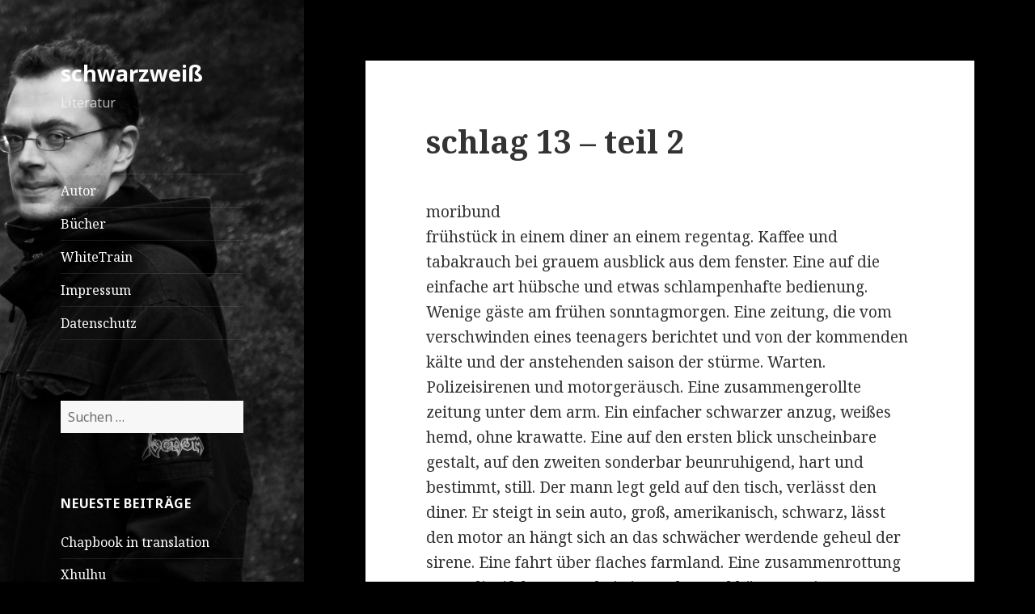

--- FILE ---
content_type: text/html; charset=UTF-8
request_url: http://tobiasreckermann.whitetrain.de/2013/01/01/schlag-13-teil-15380680/
body_size: 7698
content:
<!DOCTYPE html>
<html lang="de" class="no-js">
<head>
	<meta charset="UTF-8">
	<meta name="viewport" content="width=device-width">
	<link rel="profile" href="http://gmpg.org/xfn/11">
	<link rel="pingback" href="http://tobiasreckermann.whitetrain.de/xmlrpc.php">
	<!--[if lt IE 9]>
	<script src="http://tobiasreckermann.whitetrain.de/wp-content/themes/twentyfifteen/js/html5.js"></script>
	<![endif]-->
	<script>(function(html){html.className = html.className.replace(/\bno-js\b/,'js')})(document.documentElement);</script>
<title>schlag 13 &#8211; teil 2 &#8211; schwarzweiß</title>
<meta name='robots' content='max-image-preview:large' />
<link rel='dns-prefetch' href='//fonts.googleapis.com' />
<link rel='dns-prefetch' href='//s.w.org' />
<link rel="alternate" type="application/rss+xml" title="schwarzweiß &raquo; Feed" href="http://tobiasreckermann.whitetrain.de/feed/" />
		<script type="text/javascript">
			window._wpemojiSettings = {"baseUrl":"https:\/\/s.w.org\/images\/core\/emoji\/13.1.0\/72x72\/","ext":".png","svgUrl":"https:\/\/s.w.org\/images\/core\/emoji\/13.1.0\/svg\/","svgExt":".svg","source":{"concatemoji":"http:\/\/tobiasreckermann.whitetrain.de\/wp-includes\/js\/wp-emoji-release.min.js?ver=5.8.12"}};
			!function(e,a,t){var n,r,o,i=a.createElement("canvas"),p=i.getContext&&i.getContext("2d");function s(e,t){var a=String.fromCharCode;p.clearRect(0,0,i.width,i.height),p.fillText(a.apply(this,e),0,0);e=i.toDataURL();return p.clearRect(0,0,i.width,i.height),p.fillText(a.apply(this,t),0,0),e===i.toDataURL()}function c(e){var t=a.createElement("script");t.src=e,t.defer=t.type="text/javascript",a.getElementsByTagName("head")[0].appendChild(t)}for(o=Array("flag","emoji"),t.supports={everything:!0,everythingExceptFlag:!0},r=0;r<o.length;r++)t.supports[o[r]]=function(e){if(!p||!p.fillText)return!1;switch(p.textBaseline="top",p.font="600 32px Arial",e){case"flag":return s([127987,65039,8205,9895,65039],[127987,65039,8203,9895,65039])?!1:!s([55356,56826,55356,56819],[55356,56826,8203,55356,56819])&&!s([55356,57332,56128,56423,56128,56418,56128,56421,56128,56430,56128,56423,56128,56447],[55356,57332,8203,56128,56423,8203,56128,56418,8203,56128,56421,8203,56128,56430,8203,56128,56423,8203,56128,56447]);case"emoji":return!s([10084,65039,8205,55357,56613],[10084,65039,8203,55357,56613])}return!1}(o[r]),t.supports.everything=t.supports.everything&&t.supports[o[r]],"flag"!==o[r]&&(t.supports.everythingExceptFlag=t.supports.everythingExceptFlag&&t.supports[o[r]]);t.supports.everythingExceptFlag=t.supports.everythingExceptFlag&&!t.supports.flag,t.DOMReady=!1,t.readyCallback=function(){t.DOMReady=!0},t.supports.everything||(n=function(){t.readyCallback()},a.addEventListener?(a.addEventListener("DOMContentLoaded",n,!1),e.addEventListener("load",n,!1)):(e.attachEvent("onload",n),a.attachEvent("onreadystatechange",function(){"complete"===a.readyState&&t.readyCallback()})),(n=t.source||{}).concatemoji?c(n.concatemoji):n.wpemoji&&n.twemoji&&(c(n.twemoji),c(n.wpemoji)))}(window,document,window._wpemojiSettings);
		</script>
		<style type="text/css">
img.wp-smiley,
img.emoji {
	display: inline !important;
	border: none !important;
	box-shadow: none !important;
	height: 1em !important;
	width: 1em !important;
	margin: 0 .07em !important;
	vertical-align: -0.1em !important;
	background: none !important;
	padding: 0 !important;
}
</style>
	<link rel='stylesheet' id='wp-block-library-css'  href='http://tobiasreckermann.whitetrain.de/wp-includes/css/dist/block-library/style.min.css?ver=5.8.12' type='text/css' media='all' />
<link rel='stylesheet' id='twentyfifteen-fonts-css'  href='https://fonts.googleapis.com/css?family=Noto+Sans%3A400italic%2C700italic%2C400%2C700%7CNoto+Serif%3A400italic%2C700italic%2C400%2C700%7CInconsolata%3A400%2C700&#038;subset=latin%2Clatin-ext' type='text/css' media='all' />
<link rel='stylesheet' id='genericons-css'  href='http://tobiasreckermann.whitetrain.de/wp-content/themes/twentyfifteen/genericons/genericons.css?ver=3.2' type='text/css' media='all' />
<link rel='stylesheet' id='twentyfifteen-style-css'  href='http://tobiasreckermann.whitetrain.de/wp-content/themes/twentyfifteen/style.css?ver=5.8.12' type='text/css' media='all' />
<style id='twentyfifteen-style-inline-css' type='text/css'>

		/* Custom Header Background Color */
		body:before,
		.site-header {
			background-color: #999999;
		}

		@media screen and (min-width: 59.6875em) {
			.site-header,
			.secondary {
				background-color: transparent;
			}

			.widget button,
			.widget input[type="button"],
			.widget input[type="reset"],
			.widget input[type="submit"],
			.widget_calendar tbody a,
			.widget_calendar tbody a:hover,
			.widget_calendar tbody a:focus {
				color: #999999;
			}
		}
	

		/* Custom Sidebar Text Color */
		.site-title a,
		.site-description,
		.secondary-toggle:before {
			color: #fcfcfc;
		}

		.site-title a:hover,
		.site-title a:focus {
			color: #fcfcfc; /* Fallback for IE7 and IE8 */
			color: rgba( 252, 252, 252, 0.7);
		}

		.secondary-toggle {
			border-color: #fcfcfc; /* Fallback for IE7 and IE8 */
			border-color: rgba( 252, 252, 252, 0.1);
		}

		.secondary-toggle:hover,
		.secondary-toggle:focus {
			border-color: #fcfcfc; /* Fallback for IE7 and IE8 */
			border-color: rgba( 252, 252, 252, 0.3);
		}

		.site-title a {
			outline-color: #fcfcfc; /* Fallback for IE7 and IE8 */
			outline-color: rgba( 252, 252, 252, 0.3);
		}

		@media screen and (min-width: 59.6875em) {
			.secondary a,
			.dropdown-toggle:after,
			.widget-title,
			.widget blockquote cite,
			.widget blockquote small {
				color: #fcfcfc;
			}

			.widget button,
			.widget input[type="button"],
			.widget input[type="reset"],
			.widget input[type="submit"],
			.widget_calendar tbody a {
				background-color: #fcfcfc;
			}

			.textwidget a {
				border-color: #fcfcfc;
			}

			.secondary a:hover,
			.secondary a:focus,
			.main-navigation .menu-item-description,
			.widget,
			.widget blockquote,
			.widget .wp-caption-text,
			.widget .gallery-caption {
				color: rgba( 252, 252, 252, 0.7);
			}

			.widget button:hover,
			.widget button:focus,
			.widget input[type="button"]:hover,
			.widget input[type="button"]:focus,
			.widget input[type="reset"]:hover,
			.widget input[type="reset"]:focus,
			.widget input[type="submit"]:hover,
			.widget input[type="submit"]:focus,
			.widget_calendar tbody a:hover,
			.widget_calendar tbody a:focus {
				background-color: rgba( 252, 252, 252, 0.7);
			}

			.widget blockquote {
				border-color: rgba( 252, 252, 252, 0.7);
			}

			.main-navigation ul,
			.main-navigation li,
			.secondary-toggle,
			.widget input,
			.widget textarea,
			.widget table,
			.widget th,
			.widget td,
			.widget pre,
			.widget li,
			.widget_categories .children,
			.widget_nav_menu .sub-menu,
			.widget_pages .children,
			.widget abbr[title] {
				border-color: rgba( 252, 252, 252, 0.1);
			}

			.dropdown-toggle:hover,
			.dropdown-toggle:focus,
			.widget hr {
				background-color: rgba( 252, 252, 252, 0.1);
			}

			.widget input:focus,
			.widget textarea:focus {
				border-color: rgba( 252, 252, 252, 0.3);
			}

			.sidebar a:focus,
			.dropdown-toggle:focus {
				outline-color: rgba( 252, 252, 252, 0.3);
			}
		}
	
</style>
<!--[if lt IE 9]>
<link rel='stylesheet' id='twentyfifteen-ie-css'  href='http://tobiasreckermann.whitetrain.de/wp-content/themes/twentyfifteen/css/ie.css?ver=20141010' type='text/css' media='all' />
<![endif]-->
<!--[if lt IE 8]>
<link rel='stylesheet' id='twentyfifteen-ie7-css'  href='http://tobiasreckermann.whitetrain.de/wp-content/themes/twentyfifteen/css/ie7.css?ver=20141010' type='text/css' media='all' />
<![endif]-->
<script type='text/javascript' src='http://tobiasreckermann.whitetrain.de/wp-includes/js/jquery/jquery.min.js?ver=3.6.0' id='jquery-core-js'></script>
<script type='text/javascript' src='http://tobiasreckermann.whitetrain.de/wp-includes/js/jquery/jquery-migrate.min.js?ver=3.3.2' id='jquery-migrate-js'></script>
<link rel="https://api.w.org/" href="http://tobiasreckermann.whitetrain.de/wp-json/" /><link rel="alternate" type="application/json" href="http://tobiasreckermann.whitetrain.de/wp-json/wp/v2/posts/15380680" /><link rel="EditURI" type="application/rsd+xml" title="RSD" href="http://tobiasreckermann.whitetrain.de/xmlrpc.php?rsd" />
<link rel="wlwmanifest" type="application/wlwmanifest+xml" href="http://tobiasreckermann.whitetrain.de/wp-includes/wlwmanifest.xml" /> 
<meta name="generator" content="WordPress 5.8.12" />
<link rel="canonical" href="http://tobiasreckermann.whitetrain.de/2013/01/01/schlag-13-teil-15380680/" />
<link rel='shortlink' href='http://tobiasreckermann.whitetrain.de/?p=15380680' />
<link rel="alternate" type="application/json+oembed" href="http://tobiasreckermann.whitetrain.de/wp-json/oembed/1.0/embed?url=http%3A%2F%2Ftobiasreckermann.whitetrain.de%2F2013%2F01%2F01%2Fschlag-13-teil-15380680%2F" />
<link rel="alternate" type="text/xml+oembed" href="http://tobiasreckermann.whitetrain.de/wp-json/oembed/1.0/embed?url=http%3A%2F%2Ftobiasreckermann.whitetrain.de%2F2013%2F01%2F01%2Fschlag-13-teil-15380680%2F&#038;format=xml" />
	<style type="text/css" id="twentyfifteen-header-css">
			.site-header {

			/*
			 * No shorthand so the Customizer can override individual properties.
			 * @see https://core.trac.wordpress.org/ticket/31460
			 */
			background-image: url(http://tobiasreckermann.whitetrain.de/wp-content/uploads/2015/11/cropped-one.jpg);
			background-repeat: no-repeat;
			background-position: 50% 50%;
			-webkit-background-size: cover;
			-moz-background-size:    cover;
			-o-background-size:      cover;
			background-size:         cover;
		}

		@media screen and (min-width: 59.6875em) {
			body:before {

				/*
				 * No shorthand so the Customizer can override individual properties.
				 * @see https://core.trac.wordpress.org/ticket/31460
				 */
				background-image: url(http://tobiasreckermann.whitetrain.de/wp-content/uploads/2015/11/cropped-one.jpg);
				background-repeat: no-repeat;
				background-position: 100% 50%;
				-webkit-background-size: cover;
				-moz-background-size:    cover;
				-o-background-size:      cover;
				background-size:         cover;
				border-right: 0;
			}

			.site-header {
				background: transparent;
			}
		}
		</style>
	<style type="text/css" id="custom-background-css">
body.custom-background { background-color: #000000; }
</style>
	<link rel="icon" href="http://tobiasreckermann.whitetrain.de/wp-content/uploads/2015/11/cropped-tr1-32x32.jpg" sizes="32x32" />
<link rel="icon" href="http://tobiasreckermann.whitetrain.de/wp-content/uploads/2015/11/cropped-tr1-192x192.jpg" sizes="192x192" />
<link rel="apple-touch-icon" href="http://tobiasreckermann.whitetrain.de/wp-content/uploads/2015/11/cropped-tr1-180x180.jpg" />
<meta name="msapplication-TileImage" content="http://tobiasreckermann.whitetrain.de/wp-content/uploads/2015/11/cropped-tr1-270x270.jpg" />
</head>

<body class="post-template-default single single-post postid-15380680 single-format-standard custom-background">
<div id="page" class="hfeed site">
	<a class="skip-link screen-reader-text" href="#content">Springe zum Inhalt</a>

	<div id="sidebar" class="sidebar">
		<header id="masthead" class="site-header" role="banner">
			<div class="site-branding">
										<p class="site-title"><a href="http://tobiasreckermann.whitetrain.de/" rel="home">schwarzweiß</a></p>
											<p class="site-description">Literatur</p>
									<button class="secondary-toggle">Menü und Widgets</button>
			</div><!-- .site-branding -->
		</header><!-- .site-header -->

			<div id="secondary" class="secondary">

					<nav id="site-navigation" class="main-navigation" role="navigation">
				<div class="menu-books-container"><ul id="menu-books" class="nav-menu"><li id="menu-item-19275619" class="menu-item menu-item-type-post_type menu-item-object-page menu-item-19275619"><a href="http://tobiasreckermann.whitetrain.de/autor/">Autor</a></li>
<li id="menu-item-19275746" class="menu-item menu-item-type-post_type menu-item-object-page menu-item-19275746"><a href="http://tobiasreckermann.whitetrain.de/buecher/">Bücher</a></li>
<li id="menu-item-19275622" class="menu-item menu-item-type-post_type menu-item-object-page menu-item-19275622"><a href="http://tobiasreckermann.whitetrain.de/whitetrain/">WhiteTrain</a></li>
<li id="menu-item-19275625" class="menu-item menu-item-type-post_type menu-item-object-page menu-item-19275625"><a href="http://tobiasreckermann.whitetrain.de/impressum/">Impressum</a></li>
<li id="menu-item-19275652" class="menu-item menu-item-type-post_type menu-item-object-page menu-item-19275652"><a href="http://tobiasreckermann.whitetrain.de/datenschutz/">Datenschutz</a></li>
</ul></div>			</nav><!-- .main-navigation -->
		
		
					<div id="widget-area" class="widget-area" role="complementary">
				<aside id="search-2" class="widget widget_search"><form role="search" method="get" class="search-form" action="http://tobiasreckermann.whitetrain.de/">
				<label>
					<span class="screen-reader-text">Suche nach:</span>
					<input type="search" class="search-field" placeholder="Suchen …" value="" name="s" />
				</label>
				<input type="submit" class="search-submit screen-reader-text" value="Suchen" />
			</form></aside>
		<aside id="recent-posts-2" class="widget widget_recent_entries">
		<h2 class="widget-title">Neueste Beiträge</h2>
		<ul>
											<li>
					<a href="http://tobiasreckermann.whitetrain.de/2025/12/04/chapbook-in-translation/">Chapbook in translation</a>
									</li>
											<li>
					<a href="http://tobiasreckermann.whitetrain.de/2024/12/11/xhulhu/">Xhulhu</a>
									</li>
											<li>
					<a href="http://tobiasreckermann.whitetrain.de/2023/07/21/the-revolution-will-be-televised/">The Revolution will be televised</a>
									</li>
											<li>
					<a href="http://tobiasreckermann.whitetrain.de/2023/07/16/rhotau/">RhoTau</a>
									</li>
											<li>
					<a href="http://tobiasreckermann.whitetrain.de/2023/07/08/nimmerfurt/">Nimmerfurt</a>
									</li>
					</ul>

		</aside>			</div><!-- .widget-area -->
		
	</div><!-- .secondary -->

	</div><!-- .sidebar -->

	<div id="content" class="site-content">

	<div id="primary" class="content-area">
		<main id="main" class="site-main" role="main">

		
<article id="post-15380680" class="post-15380680 post type-post status-publish format-standard hentry category-allgemein tag-venomclaw tag-weirdfiction">
	
	<header class="entry-header">
		<h1 class="entry-title">schlag 13 &#8211; teil 2</h1>	</header><!-- .entry-header -->

	<div class="entry-content">
		<p>moribund<br />
frühstück in einem diner an einem regentag. Kaffee und tabakrauch bei grauem ausblick aus dem fenster. Eine auf die einfache art hübsche und etwas schlampenhafte bedienung. Wenige gäste am frühen sonntagmorgen. Eine zeitung, die vom verschwinden eines teenagers berichtet und von der kommenden kälte und der anstehenden saison der stürme. Warten. Polizeisirenen und motorgeräusch. Eine zusammengerollte zeitung unter dem arm. Ein einfacher schwarzer anzug, weißes hemd, ohne krawatte. Eine auf den ersten blick unscheinbare gestalt, auf den zweiten sonderbar beunruhigend, hart und bestimmt, still. Der mann legt geld auf den tisch, verlässt den diner. Er steigt in sein auto, groß, amerikanisch, schwarz, lässt den motor an hängt sich an das schwächer werdende geheul der sirene. Eine fahrt über flaches farmland. Eine zusammenrottung von polizeifahrzeugen bei einem dutzend bäumen. Ein tatort. Mordschauplatz. Er fährt langsam daran vorbei, bremst auf schritttempo ab, lässt im lehrlauf den motor aufheulen, legt den ersten gang ein und gibt gas wie der teufel. Polizisten springen in ihre wagen, drei autos verfolgen ihn und bleiben gerade so in sichtweite an ihm dran. Er biegt auf die zufahrtsstraße zu einem alten sägewerk ein, das ein stück weiter direkt am fluss liegt, stellt seinen wagen mitten auf dem alten gelände ab. Die polizisten haben ihn auf der landstraße für einige hundert meter aus den augen verloren und fahren an der zufahrt vorbei. Ihm bleibt daher etwas zeit. Im handschuhfach liegt ein triefendes bündel, eine ältere ausgabe der selben zeitung, um etwas blutendes gewickelt. Er holt es heraus, greift es mit der neuen zeitung und wickelt sie darum, darauf bedacht, dass das blut ihm nicht die kleidung versaut, steigt aus dem auto, lässt handschufach und tür offen und geht zu dem kleinen haus, dass an die werkhalle anschließt. Von dem päckchen in seiner ausgestreckten hand fallen blutstropfen, die eine gerade linie von auto zu haus ziehen. An der tür angekommen hört er die sirenen wieder lauter werden. Er stößt die angelehnte tür mit dem fuß auf und legt das päckchen auf die schwelle, schlägt die nassen lappen zeitung auseinander, so dass der inhalt offen daliegt. Er murmelt dabei ein paar worte, nimmt mit dem zeigefinger blut auf und berührt damit seine stirn. Dann geht er hinein. </p>
<p>Die polizisten finden das fehlende herz eines teenagers und schauen angewidert und zornig in den heruntergekommenen flur hinter der eingangstür.  Mit revolvern in den händen treten sie über die schwelle. Den ersten haben sie durchgelassen, denn der hat ein geschenk mitgebracht, außerdem ist er absolut cool, zeigt keine angriffsfläche, keine emotionale schwäche. Die anderen, die jetzt hereinkommen, sind etwas anderes. Wut, anspannung, überdeckte angst bieten alles was es braucht um ihre seelen auseinander zu reißen. Ihre waffen fangen an zu zittern, schon als sie nur wenige schritte in das innere des hauses vorgedrungen sind. Ein schuss löst sich wie von selbst. Die tür fällt hinter ihnen mit lautem scheppern zu. Das licht, das durch die beiden fenster hereinfällt verdunkelt sich wie bei einer sonnenfinsternis. Einer geht in die knie, die waffe schwankend in den flur gerichtet. Ein anderer weicht rückwärts zur tür, nachdem er dort niemanden gesehen hat und wird ruckartig einen kopf kleiner als ihm mit einem scharfen geräusch die füße unter den beinen weggeschnitten werden. Sein schrei bleibt in seiner kehle stecken, er schlägt mit blutigen stümpfen auf dem dielenboden auf und kippt nach vorne, wobei sich ein schuss aus seinem revolver löst und dem am eingang zum flur den schädel öffnet. Der dritte sieht etwas, das seine vorstellungskraft übersteigt und seine haare erbleichen während er in die knie geht und an einem aufsteigenden weinkrampf vorbei ein gebet zu sprechen versucht. Boshaftes lachen schlägt aus der luft auf die heiligen worte ein und zerfetzt sie wie sprödes laub. Zwei weitere polizisten, die um die rechte seite des hauses herum zur hintertür vorgedrungen sind weichen instinktiv einen schritt zurück und richten ihre waffen auf die tür. Die öffnet sich und ein höllischer gestank schlägt heraus. Eine kraft reißt die beiden männer hauswärts von den füßen und die öffnung verschlingt sie mit einem saugenden geräusch, wobei arme und beine fuchteln und schreie von pesthauch erstickt werden. Ein sechster mann steht noch am vordereingang, als die tür zufällt, hört und sieht dinge, die ihm erst die beine lähmen und ihn dann wie aufgescheuchtes wild in panik zu den autos rennen lassen. Er entkommt und wird sich seiner feigheit erst bewusst als er bereits auf halbem weg zum früheren tatort wieder herr seiner selbst wird.   </p>
<p>Ein knarrender bürostuhl, ausgestreckte beine, verschränkte arme. Der geist ist leer, ebenso der ausdruck im gesicht. Keine blöße, so dass die anwesenden teufel nicht wissen, was sie mit ihm anfangen sollen und sich aus vorsicht in respektvollem abstand halten. Der mann weiß genau was um ihn herum vorgeht. In verborgenen schichten seines bewusstseins steht die reine lust an der beherrschung. Alles geschieht mit berechnung. Die seelenlosen verstehen nicht, dass sie jetzt in seiner gewalt sind, nachdem sie seine gabe angenommen haben. Sie haben ihm wie junge hunde aus der hand gefressen und gehören fortan ihm, ungeachtet ihres alters, ihrer ganzen verruchtheit und ihrer macht.  </p>
	</div><!-- .entry-content -->

	
<div class="author-info">
	<h2 class="author-heading">Veröffentlicht von</h2>
	<div class="author-avatar">
			</div><!-- .author-avatar -->

	<div class="author-description">
		<h3 class="author-title">Tobias Reckermann</h3>

		<p class="author-bio">
			Schriftsteller 
Mitarbeiter bei Whitetrain			<a class="author-link" href="http://tobiasreckermann.whitetrain.de/author/tobias-reckermann/" rel="author">
				Zeige alle Beiträge von Tobias Reckermann			</a>
		</p><!-- .author-bio -->

	</div><!-- .author-description -->
</div><!-- .author-info -->

	<footer class="entry-footer">
		<span class="posted-on"><span class="screen-reader-text">Veröffentlicht am </span><a href="http://tobiasreckermann.whitetrain.de/2013/01/01/schlag-13-teil-15380680/" rel="bookmark"><time class="entry-date published updated" datetime="2013-01-01T15:49:14+01:00">1. Januar 2013</time></a></span><span class="byline"><span class="author vcard"><span class="screen-reader-text">Autor </span><a class="url fn n" href="http://tobiasreckermann.whitetrain.de/author/tobias-reckermann/">Tobias Reckermann</a></span></span><span class="tags-links"><span class="screen-reader-text">Tags </span><a href="http://tobiasreckermann.whitetrain.de/tag/venomclaw/" rel="tag">venom&amp;claw</a>, <a href="http://tobiasreckermann.whitetrain.de/tag/weirdfiction/" rel="tag">weirdfiction</a></span>			</footer><!-- .entry-footer -->

</article><!-- #post-## -->

	<nav class="navigation post-navigation" role="navigation" aria-label="Beiträge">
		<h2 class="screen-reader-text">Beitragsnavigation</h2>
		<div class="nav-links"><div class="nav-previous"><a href="http://tobiasreckermann.whitetrain.de/2013/01/01/schlag-13-teil1-15380657/" rel="prev"><span class="meta-nav" aria-hidden="true">Zurück</span> <span class="screen-reader-text">Vorheriger Beitrag:</span> <span class="post-title">schlag 13 &#8211; teil1</span></a></div><div class="nav-next"><a href="http://tobiasreckermann.whitetrain.de/2013/01/01/schlag-13-teil-15380686/" rel="next"><span class="meta-nav" aria-hidden="true">Weiter</span> <span class="screen-reader-text">Nächster Beitrag:</span> <span class="post-title">schlag 13 &#8211; teil 3</span></a></div></div>
	</nav>
		</main><!-- .site-main -->
	</div><!-- .content-area -->


	</div><!-- .site-content -->

	<footer id="colophon" class="site-footer" role="contentinfo">
		<div class="site-info">
						<a href="https://wordpress.org/">Stolz präsentiert von WordPress</a>
		</div><!-- .site-info -->
	</footer><!-- .site-footer -->

</div><!-- .site -->

<script type='text/javascript' src='http://tobiasreckermann.whitetrain.de/wp-content/themes/twentyfifteen/js/skip-link-focus-fix.js?ver=20141010' id='twentyfifteen-skip-link-focus-fix-js'></script>
<script type='text/javascript' id='twentyfifteen-script-js-extra'>
/* <![CDATA[ */
var screenReaderText = {"expand":"<span class=\"screen-reader-text\">Untermen\u00fc anzeigen<\/span>","collapse":"<span class=\"screen-reader-text\">Untermen\u00fc verbergen<\/span>"};
/* ]]> */
</script>
<script type='text/javascript' src='http://tobiasreckermann.whitetrain.de/wp-content/themes/twentyfifteen/js/functions.js?ver=20150330' id='twentyfifteen-script-js'></script>
<script type='text/javascript' src='http://tobiasreckermann.whitetrain.de/wp-includes/js/wp-embed.min.js?ver=5.8.12' id='wp-embed-js'></script>

</body>
</html>
